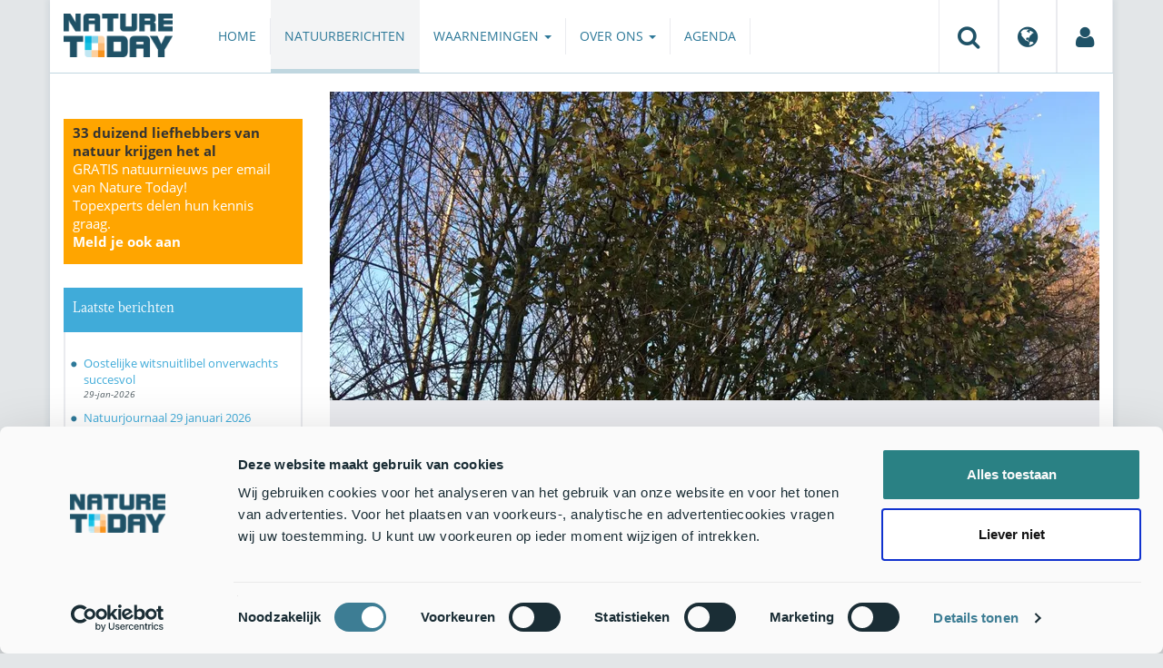

--- FILE ---
content_type: text/html;charset=UTF-8
request_url: https://www.naturetoday.com/nl/nl/nature-reports/message/?msg=22402
body_size: 9328
content:
<!DOCTYPE html>
<html lang="nl"><head><title>Nature Today | Door warmte hooikoorts met kerst</title>
			<!-- Consent Mode default MOET EERST - voordat Cookiebot laadt -->
  <script>
    window.dataLayer = window.dataLayer || [];
    function gtag(){dataLayer.push(arguments);}
    // Extra privacy instellingen voor Google Consent Mode v2
    gtag('set', 'ads_data_redaction', true);
    gtag('set', 'url_passthrough', true);
    gtag('consent', 'default', {
      ad_storage: 'denied',
      ad_user_data: 'denied',
      ad_personalization: 'denied',
      analytics_storage: 'denied',
      functionality_storage: 'denied',
      personalization_storage: 'denied',
      security_storage: 'granted',
      wait_for_update: 500
    });
  </script>
  <!-- Cookiebot script -->
  <script id="Cookiebot" src="https://consent.cookiebot.com/uc.js" data-cbid="a4e0a85a-6f1b-41d5-a7c3-589c2b9e494a" data-blockingmode="auto" type="text/javascript"></script>
  <!-- Handmatige GCM v2 integratie - stuurt consent updates naar Google -->
  <script>
    function updateGoogleConsent() {
      if (typeof Cookiebot !== 'undefined' && Cookiebot.consent) {
        gtag('consent', 'update', {
          ad_storage: Cookiebot.consent.marketing ? 'granted' : 'denied',
          ad_user_data: Cookiebot.consent.marketing ? 'granted' : 'denied',
          ad_personalization: Cookiebot.consent.marketing ? 'granted' : 'denied',
          analytics_storage: Cookiebot.consent.statistics ? 'granted' : 'denied',
          functionality_storage: Cookiebot.consent.preferences ? 'granted' : 'denied',
          personalization_storage: Cookiebot.consent.preferences ? 'granted' : 'denied',
          security_storage: 'granted'
        });
      }
    }
    window.addEventListener('CookiebotOnAccept', updateGoogleConsent);
    window.addEventListener('CookiebotOnDecline', updateGoogleConsent);
  </script>
			<!--dataLayer-->
			<script>
				window.dataLayer = window.dataLayer || [];
				window.dataLayer.push({
							'event' : 'gtm.js',
				      		'Berichtid' : '22402',
				      		'Bericht' : 'Door warmte hooikoorts met kerst',
				      		'Uitgever' : 'De Natuurkalender,LUMC,Wageningen Environmental Research',
				      		'Label' : 'planten,klimaat,winter,lente,herfst,bos,stad,huis,weiland-grasland,akkers,warme-herfst,vroege-lente,hooikoorts',
				      		'Taal' : 'nl',
				      		'Uitgeverid' : '11,58,59'
				});
			</script>
		<!--END dataLayer-->
<!-- Google Tag Manager -->
<script>(function(w,d,s,l,i){w[l]=w[l]||[];w[l].push({'gtm.start':
new Date().getTime(),event:'gtm.js'});var f=d.getElementsByTagName(s)[0],
j=d.createElement(s),dl=l!='dataLayer'?'&l='+l:'';j.async=true;j.src=
'https://www.googletagmanager.com/gtm.js?id='+i+dl;f.parentNode.insertBefore(j,f);
})(window,document,'script','dataLayer','GTM-PX725F');</script>
<!-- End Google Tag Manager -->
			<!--
	New Story | http://www.newstory.nl
	Erasmusweg 19 | 2202 CA Noordwijk aan Zee | The Netherlands
	T +31(0)71 364 11 44 | E hello@newstory.nl
-->
			<meta charset="utf-8">
	<meta property="og:title" content="Nature Today | Door warmte hooikoorts met kerst">
	<meta name="description" content="Door de zeer hoge temperaturen van de afgelopen weken bloeien de eerste hazelaars al weer, weken eerder dan normaal. Met verwachte temperaturen ruim boven de 10 graden zullen veel hazelaars rond de kerst al in bloei staan en hooikoortsklachten kunnen veroorzaken. Uit de Groenmonitor blijkt dat het gras ook blijft groeien. In Utrecht zijn de weilanden het groenst.">
	<meta property="og:description" content="Door de zeer hoge temperaturen van de afgelopen weken bloeien de eerste hazelaars al weer, weken eerder dan normaal. Met verwachte temperaturen ruim boven de 10 graden zullen veel hazelaars rond de kerst al in bloei staan en hooikoortsklachten kunnen veroorzaken. Uit de Groenmonitor blijkt dat het gras ook blijft groeien. In Utrecht zijn de weilanden het groenst.">
	<meta name="keywords" content="natuur nieuws actueel natuurberichten natuurnieuws Planten Klimaat Winter Lente Herfst Bos Stad Huis Weiland/grasland Akkers Warme herfst Vroege lente Hooikoorts">
	<meta class="swiftype" name="title" data-type="string" content="Door warmte hooikoorts met kerst">
			<meta class="swiftype" name="sections" data-type="string" content="NL > Natuurberichten">
			<meta class="swiftype" name="tags" data-type="string" content="/nl/nl/">
		<meta class="swiftype" name="published_at" data-type="date" content="2015-12-15">
		<link rel="image_src" href="https://cdn-img.newstory.nl/naturetoday/images/optimized/f592578c-7dee-4a07-b4a0-fd3e4654d5f4.JPG&amp;h=350&amp;w=870&amp;v=1512070698">
		<meta property="og:image" content="https://cdn-img.newstory.nl/naturetoday/images/optimized/f592578c-7dee-4a07-b4a0-fd3e4654d5f4.JPG&amp;h=350&amp;w=870&amp;v=1512070698">
		<meta property="og:image:type" content="image/jpeg">
		<meta property="og:image:width" content="1200">
		<meta name="twitter:image" content="https://cdn-img.newstory.nl/naturetoday/images/optimized/f592578c-7dee-4a07-b4a0-fd3e4654d5f4.JPG&amp;h=350&amp;w=870&amp;v=1512070698">
		<meta class="swiftype" name="image" data-type="enum" content="https://cdn-img.newstory.nl/naturetoday/images/optimized/f592578c-7dee-4a07-b4a0-fd3e4654d5f4.JPG&amp;h=350&amp;w=870&amp;v=1512070698">
	<meta name="twitter:card" content="summary_large_image">
	<meta name="twitter:site" content="@NatureTodayNL">
	<meta name="twitter:title" content="Door warmte hooikoorts met kerst">
	<meta name="twitter:description" content="Door de zeer hoge temperaturen van de afgelopen weken bloeien de eerste hazelaars al weer, weken eerder dan normaal. Met verwachte temperaturen ruim boven de 10 graden zullen veel hazelaars rond de kerst al in bloei staan en hooikoortsklachten kunnen veroorzaken. Uit de Groenmonitor blijkt dat het gras ook blijft groeien. In Utrecht zijn de weilanden het groenst.">
		<link rel="canonical" href="https://www.naturetoday.com/nl/nl/nature-reports/message/?msg=22402" />
		<meta class="swiftype" name="url" data-type="enum" content="https://www.naturetoday.com/nl/nl/nature-reports/message/?msg=22402">
		<meta name="robots" content="index, follow">
	<meta name="robots" content="index, follow">
<meta name="Author" content="Nature Today, The Netherlands">
<meta name="viewport" content="width=device-width, initial-scale=1.0">
<script type="text/javascript" src="//ajax.googleapis.com/ajax/libs/jquery/1.11.1/jquery.min.js" data-cookieconsent="ignore"></script>
		<link href="//maxcdn.bootstrapcdn.com/bootstrap/3.4.1/css/bootstrap.min.css" rel="stylesheet">
		<link href="//netdna.bootstrapcdn.com/font-awesome/4.6.3/css/font-awesome.min.css" rel="stylesheet">
		<link href="//use.typekit.net/bkv3tum.css" rel="stylesheet">
		<link href="//cdn-cf.newstory.nl/static/naturetoday/media/css/style.css?v=202601281357" rel="stylesheet">
		<link href="//cdn-cf.newstory.nl/static/naturetoday/media/css/natuurberichten.css?v=202601281357" rel="stylesheet">
<link href="//cdn-cf.newstory.nl/libs/jquery.plugins/lightbox/css/lightbox.css" rel="stylesheet">
<script src="//cdn-cf.newstory.nl/libs/jquery.plugins/lightbox/js/lightbox.min.js" data-cookieconsent="ignore"></script>
<!--[if lt IE 9]>
  <script src="//html5shim.googlecode.com/svn/trunk/html5.js" data-cookieconsent="ignore"></script>
  <script src="//cdn-cf.newstory.nl/static/naturetoday/media/js/respond.js" data-cookieconsent="ignore"></script>
<![endif]-->
<link rel="alternate" type="application/rss+xml" title="Natuurberichten" href="/nl/nl/nature-reports/rss" />
<link rel="alternate" type="application/rss+xml" title="Agenda" href="/nl/nl/events/rss-events" />
<!-- Le fav and touch icons -->
<link rel="shortcut icon" href="/favicon.ico">
<link rel="apple-touch-icon-precomposed" sizes="144x144" href="//cdn-cf.newstory.nl/static/naturetoday/media/img/apple-touch-icon-144-precomposed.png">
<link rel="apple-touch-icon-precomposed" sizes="114x114" href="//cdn-cf.newstory.nl/static/naturetoday/media/img/apple-touch-icon-114-precomposed.png">
<link rel="apple-touch-icon-precomposed" sizes="72x72" href="//cdn-cf.newstory.nl/static/naturetoday/media/img/apple-touch-icon-72-precomposed.png">
<link rel="apple-touch-icon-precomposed" href="//cdn-cf.newstory.nl/static/naturetoday/media/img/apple-touch-icon-57-precomposed.png">
			<script type="text/javascript">
  (function(w,d,t,u,n,s,e){w['SwiftypeObject']=n;w[n]=w[n]||function(){
  (w[n].q=w[n].q||[]).push(arguments);};s=d.createElement(t);
  e=d.getElementsByTagName(t)[0];s.async=1;s.src=u;e.parentNode.insertBefore(s,e);
  })(window,document,'script','//s.swiftypecdn.com/install/v2/st.js','_st');
  _st('install','9SHx7syK4_4_1sF7jxp-','2.0.0');
</script>
</head><body id="pag62" class="templ5 sectie43">
			<!-- Google Tag Manager (noscript) -->
<noscript><iframe src="https://www.googletagmanager.com/ns.html?id=GTM-PX725F"
height="0" width="0" style="display:none;visibility:hidden"></iframe></noscript>
<!-- End Google Tag Manager (noscript) -->
<div class="container" id="content">
			<header class="navbar navbar-default" role="navigation" data-swiftype-index="false">
	<div class="navbar-header">
		<button type="button" class="navbar-toggle" data-toggle="collapse" data-target=".navbar-collapse">
			<span class="sr-only">Toggle navigation</span>
			<span class="icon-bar"></span>
			<span class="icon-bar"></span>
			<span class="icon-bar"></span>
		</button>
		<a class="navbar-brand" href="/nl/nl/home"><img src="//cdn-cf.newstory.nl/static/naturetoday/media/img/logo_naturetoday.png" alt="Nature Today"></a>
	</div>
	<div class="navbar-collapse collapse">
			<ul class="nav navbar-nav navbar-right" id="metamenu">
		<li role="presentation" class="dropdown">
		    <a class="dropdown-toggle" data-toggle="dropdown" href="#" title="Zoeken"><i class="fa fa-search"></i></a>
		    <div class="dropdown-menu">
			<form method="get" class="form-inline" id="zoekform">
	<div class="form-group">
		<label class="sr-only" for="zoekscherm">Zoeken</label>
		<input type="search" class="form-control zoekinvoer" id="zoekscherm">
	</div>
	<button type="submit" class="btn btn-default">Zoeken</button>
</form>
		    </div>
		</li>
		<li role="presentation" class="dropdown">
		    <a class="dropdown-toggle" data-toggle="dropdown" href="#" title="Regio & Taal">
		      <i class="fa fa-globe"></i>
		    </a>
		    <form class="dropdown-menu" method="get" action="/">
		    	<p>Choose region and language / Kies regio en taal</p>
				<div class="row">
					<div class="col-md-6 regio">
				     <label><input type="radio" name="regiosite" value="intl"> International</label>
				     	<label><input type="radio" name="regiosite" value="nl" checked="checked"> Nederland </label>
				    </div>
					<div class="col-md-6">
				     	<label><input type="radio" name="taal" value="en"> English </label>
				     	<label><input type="radio" name="taal" value="nl" checked="checked"> Nederlands </label>
				    </div>
			    </div>
			    <button type="submit" class="btn btn-primary pull-right">Ok</button>
		    </form>
		</li>
		<li><a href="/nl/nl/my-nature-today" title="Mijn Nature Today"><i class="fa fa-user"></i></a></a></li>
	</ul>
			<ul class="nav navbar-nav" id="mainmenu" data-swiftype-index="false">
		<li class="dropdown">
			<a href="/nl/nl/home">Home</a>
		</li>
		<li class="dropdown active">
			<a href="/nl/nl/nature-reports">Natuurberichten</a>
		</li>
		<li class="dropdown">
			<a href="/nl/nl/observations" class="dropdown-toggle" data-toggle="dropdown">Waarnemingen <span class="caret"></span></a>
				<ul class="dropdown-menu">
					<li><a href="/nl/nl/observations/mosquito-radar">Muggenradar</a></li>
					<li><a href="/nl/nl/observations/natuurkalender">De Natuurkalender</a></li>
					<li><a href="/nl/nl/observations/growapp">GrowApp</a></li>
					<li><a href="/nl/nl/observations/essentaksterfte">Essentaksterfte</a></li>
					<li><a href="/nl/nl/observations/tuintekentelling">Tuintekentelling</a></li>
				</ul>
		</li>
		<li class="dropdown">
			<a href="/nl/nl/aboutnaturetoday" class="dropdown-toggle" data-toggle="dropdown">Over ons <span class="caret"></span></a>
				<ul class="dropdown-menu">
					<li><a href="/nl/nl/aboutnaturetoday/about-nature-today">Over Nature Today</a></li>
					<li><a href="/nl/nl/aboutnaturetoday/natuur-in-je-agenda">Natuur in je agenda</a></li>
					<li><a href="/nl/nl/aboutnaturetoday/masterclass-wat-is-de-natuur-ons-waard-">Masterclass Wat is de natuur (ons) waard?</a></li>
					<li><a href="/nl/nl/aboutnaturetoday/doneren">Doneren</a></li>
					<li><a href="/nl/nl/aboutnaturetoday/newsletter1">Volg ons</a></li>
					<li><a href="/nl/nl/aboutnaturetoday/partners">Partners</a></li>
					<li><a href="/nl/nl/aboutnaturetoday/vacatures">Vacatures</a></li>
				</ul>
		</li>
		<li class="dropdown laatste">
			<a href="/nl/nl/events">Agenda</a>
		</li>
</ul>
	</div>
</header>
	<div class="row">
	<div class="col-md-9 col-md-push-3 colcontent">
		<!-- do natuurberichten.details -->
			<div id="messagelogdata" data-value="{msg:'22402', lang:'nl'}"></div>
<script type="application/ld+json">
	{
	  "@context": "http://schema.org",
	  "@type": "NewsArticle",
	  "name": "Door warmte hooikoorts met kerst",
	  "headline": "Door warmte hooikoorts met kerst",
	  "image": {
			"@type": "ImageObject",
			"url": "https://cdn-img.newstory.nl/naturetoday/images/optimized/f592578c-7dee-4a07-b4a0-fd3e4654d5f4.JPG&h=350&w=870&v=1512070698",
			"height": 350,
			"width": 870
		},
	  "datePublished": "2015-12-15T07:00",
	  "dateModified": "2015-12-15T07:00",
	  "description": "Door de zeer hoge temperaturen van de afgelopen weken bloeien de eerste hazelaars al weer weken eerder dan normaal. Met verwachte temperaturen ruim boven de 10 graden zullen veel hazelaars rond de kerst al in bloei staan en hooikoortsklachten kunnen veroorzaken. Uit de Groenmonitor blijkt dat het gras ook blijft groeien. In Utrecht zijn de weilanden het groenst.",
	  		"publisher": {
		    "@type": "Organization",
		    "name": "
		De Natuurkalender"
			    ,"logo": {
			      "@type": "ImageObject",
			      "url": "
		https://cdn-img.newstory.nl/naturetoday/images/optimized/ae44b519-5bae-4a53-b67f-98b34425e83d.png&h=150&w=270&mode=fill&bg=ffffff&v=1512070698",
			      "width":
		270,
			      "height":
		150
			    }
		  },
	  "keywords": "Planten,Klimaat,Winter,Lente,Herfst,Bos,Stad,Huis,Weiland/grasland,Akkers,Warme herfst,Vroege lente,Hooikoorts",
	  "url": "https://www.naturetoday.com/nl/nl/nature-reports/message/?msg=22402",
	  "mainEntityOfPage": "https://www.naturetoday.com/nl/nl/nature-reports/message/?msg=22402",
	  "author": "NatureToday.com"
	}
</script>
	<div id="natuurbericht-details" data-bron-vertaling="Bron">
		<div  data-swiftype-index="false">
				<picture>
				<source
					srcset="https://cdn-img.newstory.nl/naturetoday/images/optimized/f592578c-7dee-4a07-b4a0-fd3e4654d5f4.JPG&amp;h=340&amp;w=848&amp;fmt=webp&amp;v=1512070698 848w,https://cdn-img.newstory.nl/naturetoday/images/optimized/f592578c-7dee-4a07-b4a0-fd3e4654d5f4.JPG&amp;h=288&amp;w=720&amp;fmt=webp&amp;v=1512070698 720w,https://cdn-img.newstory.nl/naturetoday/images/optimized/f592578c-7dee-4a07-b4a0-fd3e4654d5f4.JPG&amp;h=192&amp;w=480&amp;fmt=webp&amp;v=1512070698 480w"
					sizes="(min-width: 1200px) 848px, (min-width: 480px) 720px, (min-width: 320px) 480px, 100vw"
					type="image/webp">
				<img srcset="https://cdn-img.newstory.nl/naturetoday/images/optimized/f592578c-7dee-4a07-b4a0-fd3e4654d5f4.JPG&amp;h=340&amp;w=848&amp;v=1512070698 848w,https://cdn-img.newstory.nl/naturetoday/images/optimized/f592578c-7dee-4a07-b4a0-fd3e4654d5f4.JPG&amp;h=288&amp;w=720&amp;v=1512070698 720w,https://cdn-img.newstory.nl/naturetoday/images/optimized/f592578c-7dee-4a07-b4a0-fd3e4654d5f4.JPG&amp;h=192&amp;w=480&amp;v=1512070698 480w"
					sizes="(min-width: 1200px) 848px, (min-width: 480px) 720px, (min-width: 320px) 480px, 100vw"
					src="https://cdn-img.newstory.nl/naturetoday/images/optimized/f592578c-7dee-4a07-b4a0-fd3e4654d5f4.JPG&amp;h=340&amp;w=848&amp;v=1512070698"
					alt="Bloeiende hazelaar op 9 december 2015 terwijl hij nog in blad staat"
					class="hetbeeldinline"
					width="848"
					height="340"
						loading="lazy" decoding="async"
					>
			</picture>
		<div class="block  block-groen block-primary">
			<div class="eromheen">
					<div class="well well-head">
						<h1>Door warmte hooikoorts met kerst</h1>
						<small> <a href="/nl/nl/nature-reports/?publisher=11">De Natuurkalender</a>, <a href="/nl/nl/nature-reports/?publisher=58">LUMC</a>, <a href="/nl/nl/nature-reports/?publisher=59">Wageningen Environmental Research</a></small>
					</div>
				<div class="well well-intro">
					15-DEC-2015 - Door de zeer hoge temperaturen van de afgelopen weken bloeien de eerste hazelaars al weer, weken eerder dan normaal. Met verwachte temperaturen ruim boven de 10 graden zullen veel hazelaars rond de kerst al in bloei staan en hooikoortsklachten kunnen veroorzaken. Uit de Groenmonitor blijkt dat het gras ook blijft groeien. In Utrecht zijn de weilanden het groenst.
				</div>
			</div>
		</div>
			<section class="sharingbuttons delenbalk">
	<span>Deel deze pagina</span>
	<!-- Sharingbutton Facebook -->
	<a class="resp-sharing-button__link" href="https://facebook.com/sharer/sharer.php?u=https://www.naturetoday.com/nl/nl/nature-reports/message/?msg=22402" target="_blank" rel="noopener" aria-label="Delen op Facebook" onClick="
	dataLayer.push({'event':'event','eventCategory':'Share Social','eventAction':'Facebook','eventLabel':'Door warmte hooikoorts met kerst'});">
		<i class="fa fa-facebook"></i><span class="hidden">Delen op Facebook</span>
	</a>
	<!-- Sharingbutton Twitter -->
	<a class="resp-sharing-button__link" href="https://twitter.com/intent/tweet/?text=Door warmte hooikoorts met kerst&amp;url=https://www.naturetoday.com/nl/nl/nature-reports/message/?msg=22402" target="_blank" rel="noopener" aria-label="Delen op Twitter" onClick="
	dataLayer.push({'event':'event','eventCategory':'Share Social','eventAction':'Twitter','eventLabel':'Door warmte hooikoorts met kerst'});">
		<i class="fa fa-twitter"></i><span class="hidden">Delen op Twitter</span>
	</a>
       <!-- Sharingbutton LinkedIn -->
       <a class="resp-sharing-button__link" href="https://www.linkedin.com/shareArticle?mini=true&amp;url=https%3A%2F%2Fwww.naturetoday.com%2Fnl%2Fnl%2Fnature-reports%2Fmessage%2F%3Fmsg%3D22402&amp;title=Door warmte hooikoorts met kerst" target="_blank" rel="noopener" aria-label="Delen op LinkedIn" onClick="
	dataLayer.push({'event':'event','eventCategory':'Share Social','eventAction':'LinkedIn','eventLabel':'Door warmte hooikoorts met kerst'});">
          <i class="fa fa-linkedin"></i>
       </a>
		<!-- Sharingbutton E-Mail -->
		<a class="resp-sharing-button__link" href="mailto:?subject=Door warmte hooikoorts met kerst&amp;body=https://www.naturetoday.com/nl/nl/nature-reports/message/?msg=22402" target="_self" rel="noopener" aria-label="Delen via e-mail" onClick="
	dataLayer.push({'event':'event','eventCategory':'Share Social','eventAction':'Email','eventLabel':'Door warmte hooikoorts met kerst'});">
			<i class="fa fa-envelope"></i>
		</a>
</section>
		</div>
	<div class="tinycontent">
		<p>Mensen die allergisch zijn voor het pollen van de hazelaar kunnen met de kerstdagen hooikoortsklachten ervaren. Op verschillende plaatsen in het land zijn de eerste hazelaars namelijk al volop in bloei gezien. Opvallend is dat bij sommige bloeiende struiken nog groen blad van afgelopen jaar aan de takken hangt. De katjes van veel andere hazelaars worden langzaam langer. Met de verwachte maximum- en minimumtemperaturen boven de tien graden Celsius aan het einde van deze week zullen steeds meer hazelaars in bloei gaan komen. Vroeger lag de piek van de eerste bloei van de hazelaar rond 15 februari. Mogelijk valt de piek van eerste bloei dit jaar voor het eerst al voor de jaarwisseling. Het jaar waarin de hazelaars tot nu toe het vroegst bloeiden was 2013 met een gemiddelde eerste bloeidatum van 6 januari. Het is overigens ook waarschijnlijk dat de eerste vroegbloeiende elzen de komende dagen in bloei gaan komen en pollen gaan verspreiden. We roepen deelnemers aan <a href="http://www.allergieradar.nl" target="_blank">Allergieradar.nl</a> op om de komende weken hun klachtenscores bij te houden zodat we kunnen zien of de bloeiende hazelaars en elzen invloed hebben op de mate van hooikoortsklachten in Nederland.</p>
<h3>Speenkruid in bloei</h3>
<p><img class="pull-right" src="//cdn-img.newstory.nl/naturetoday/images/optimized/ee230617-504c-4807-a413-43291ad83942.jpg&amp;w=170" alt="Eerste bloeiend speenkruid in Wageningen op 9 december 2015" width="170" height="145" data-onderschrift="Eerste bloeiend speenkruid in Wageningen op 9 december 2015" data-fotograaf="Arnold van Vliet" />Dat hazelaar en els al bloeien komt door een combinatie van de extreem hoge temperaturen in de afgelopen weken in combinatie met een paar nachten met lichte vorst aan de grond halverwege oktober. De vorst is voor de bomen en planten die in de winter een koude periode nodig hebben om snel in bloei te komen zodra de temperaturen flink oplopen waarschijnlijk een signaal geweest dat het winter was. Naast bloeiende hazelaar is aan veel meer planten te zien dat het zeer warm is. Op diverse plaatsen wordt het eerste bloeiend speenkruid gezien en staat fluitenkruid te bloeien en in tuinen hebben diverse rozen nog bloemen. We roepen het publiek op om eerste bloeiwaarnemingen van voorlentebloeiers zoals hazelaar, speenkruid en els door te geven op <a href="http://www.natuurkalender.nl">www.natuurkalender.nl</a>. Wat er allemaal precies nog in bloei staat zal gaan blijken uit de Plantenjacht die FLORON voor de tweede maal organiseert van vrijdag 25 december tot zondag 3 januari. Plantenliefhebbers overal in Nederland gaan dan op zoek naar bloeiende planten. Dat kan wel eens een lange lijst gaan worden.</p>
<h3>Late herfst</h3>
<p>De lage temperaturen half oktober waren voor veel bomen en struiken het signaal om het proces van bladverkleuring en bladval een extra impuls te geven. Het aantal verkleurde bladeren aan de bomen schoot met tientallen procenten omhoog in twee weken tijd. Dat is onder andere in figuur 1 te zien. Van twee zomereiken, drie witte paardenkastanjes en een ruwe berk hebben we de afgelopen weken met grote regelmaat bepaald hoeveel procent van de bladeren de herfstkleur had. De drie paardenkastanjes waren duidelijk als eerste helemaal verkleurd. Opvallend is het grote verschil tussen de snelheid van verkleuring van de individuele bomen. De paardenkastanje naast het verkeersbord (rode lijn met vierkantjes) en naast het gebouw (groene lijn met driehoekjes) staan in feite naast elkaar en toch laten ze allebei een duidelijk ander verkleuringspatroon zien. De paardenkastanje op de hoek (oranje lijn met bolletjes) staat zo&rsquo;n 25 meter van de andere twee vandaan.</p>
<p><img class="" src="//cdn-img.newstory.nl/naturetoday/images/optimized/58e1e65b-a68d-4a49-8983-56bf47a7ecbc.JPG&amp;w=770" alt="Verschil in snelheid van bladverkleuring tussen twee witte paardenkastanjes die naast elkaar staan in Wageningen op 7 oktober 2015" width="770" height="577" data-onderschrift="Verschil in snelheid van bladverkleuring tussen twee witte paardenkastanjes die naast elkaar staan in Wageningen op 7 oktober 2015" data-fotograaf="Arnold van Vliet" /></p>
<h3>Groenindex</h3>
<p>De dikke zwarte lijn in de figuur is de Groenindex voor het loofbos in Nederland. De Groenindex is afkomstig van <a href="http://www.groenmonitor.nl" target="_blank">Groenmonitor.nl</a> en wordt gemeten door satellieten. Voor elk vakje loofbos van 25 bij 25 meter is bepaald hoe groen het vakje is (bij de afwezigheid van wolken). De Groenindex loopt van 0 tot 1. Aan de zwarte lijn is duidelijk te zien dat de Groenindex vanaf half oktober sterker naar beneden liep. Op basis van waarnemingen van de bladverkleuring van beuk en zomereik in het kader van De Natuurkalender concluderen we dat de bladverkleuring zo&rsquo;n 7 tot 10 dagen later is dan 50 jaar geleden. Ook aan de gegevens van de Groenindex is goed te zien dat we dit jaar een late herfst hadden. Vorig jaar begon de herfstkleuring al heel vroeg en verliep vervolgens geleidelijk. Twee jaar geleden, in 2013 hadden we ook een late herfst maar toch begon de echte herfstkleuring dit jaar later. Rond 1 november lag de Groenindex voor 2013, 2014 en 2015 weer op hetzelfde niveau.</p>
<p><img src="//cdn-img.newstory.nl/naturetoday/images/optimized/4e9e8254-1ac2-4a78-bf8b-2888fe870a29.png&amp;w=770" alt="Figuur 1: Verloop van de bladverkleuring van verschillende bomen in Wageningen en het verloop van de Groenindex (NDVI) voor loofbos" width="770" height="501" data-onderschrift="Figuur 1: Verloop van de bladverkleuring van verschillende bomen in Wageningen en het verloop van de Groenindex (NDVI) voor loofbos" data-fotograaf="Bladverkleuring: Arnold van Vliet, Groenindex: Groenmonitor.nl" />&nbsp;</p>
<p><img class="" src="//cdn-img.newstory.nl/naturetoday/images/optimized/979b081b-4b01-4498-970c-90553e5396e8.png&amp;w=770" alt="Figuur 2: Verloop van Groenindex van loofbos in Nederland voor 2013, 2014 en 2015 " width="770" height="360" data-onderschrift="Figuur 2: Verloop van Groenindex van loofbos in Nederland voor 2013, 2014 en 2015 " data-fotograaf="Groenmonitor.nl" /></p>
<h3>Gras groeit nog door</h3>
<p>De Groenindex van agrarisch landschap had in oktober een heel opvallend verloop. De index zakte namelijk heel sterk terwijl hij in voorgaande jaren rond die tijd geleidelijk terugzakte. We vermoeden dat veel boeren nog een keer extra gemaaid hebben. Het maaien zorgt er ook voor dat het verloop van de groenheid gedurende het jaar bij agrarisch grasland (figuur 3) niet zo mooi geleidelijk loopt als het verloop van de groenheid van loofbos (figuur 2). Door de hoge temperaturen aan het einde van oktober en in november loopt de Groenindex van agrarisch grasland niet verder terug maar stabiliseert waardoor de groenheid op 1 december weer vergelijkbaar is met de waarde op dat moment in 2014. November 2014 was namelijk ook zeer zacht. November 2013 was beduidend kouder waardoor de Groenindex voor agrarisch grasland lager lag begin december. Het is afwachten of door de hoge temperaturen later in de week het gras weer groener gaat worden en de Groenindex weer op gaat lopen.</p>
<p><img src="//cdn-img.newstory.nl/naturetoday/images/optimized/c2cd17ae-caf8-4124-adc8-f0c6e3d1ada8.png&amp;w=770" alt="Figuur 3: Verloop van Groenindex van agrarisch grasland in Nederland voor 2013, 2014 en 2015 " width="770" height="360" data-onderschrift="Figuur 3: Verloop van Groenindex van agrarisch grasland in Nederland voor 2013, 2014 en 2015 " data-fotograaf="Groenmonitor.nl" /></p>
<h3>Weilanden in Utrecht het groenst</h3>
<p>Als we de groenheid van de graslanden in de verschillende provincies vergelijken zien we dat de weilanden in Utrecht het groenst zijn met een gemiddelde Groenindex van 0,55, op de voet gevolgd door Zuid-Holland (0,53) en Friesland (0,52). De variatie in groenheid tussen de afzonderlijke blokjes van 25 bij 25 meter grasland is groot waardoor je niet van statistisch significante verschillen in groenheid tussen de provincies kunt spreken.</p>
<p>Tekst: Arnold van Vliet &amp; Wichertje Bron, <a href="http://www.natuurkalender.nl" target="_blank">De Natuurkalender</a>, <a href="http://www.wageningenuniversity.nl" target="_blank">Wageningen University</a>; Gerbert Roerink, <a href="http://www.alterra.wur.nl" target="_blank">Alterra, Wageningen UR</a>; Letty de Weger, <a href="http://www.lumc.nl/pollen" target="_blank">Leids Universitair Medisch Centrum<br /></a>Foto&rsquo;s: Arnold van Vliet</p>
	</div>
	</div>
		<div class="block-content">
		<p>&nbsp;&nbsp;</p>
		</div>
		<!-- do media.banners -->
			<div class="banner-container embed-responsive embed-responsive-4by3">
			<!-- banner 19 -->
			<script async src="https://pagead2.googlesyndication.com/pagead/js/adsbygoogle.js?client=ca-pub-8006895269494090"
     crossorigin="anonymous"></script>
<!-- Horizontale advertentie Adsense -->
<ins class="adsbygoogle"
     style="display:block"
     data-ad-client="ca-pub-8006895269494090"
     data-ad-slot="3570650824"
     data-ad-format="auto"
     data-full-width-responsive="true"></ins>
<script>
     (adsbygoogle = window.adsbygoogle || []).push({});
</script>
		</div>
		<div class="block-content">
		<p>&nbsp;&nbsp;</p>
		</div>
	</div>
	<div class="col-md-3 col-md-pull-9 colsidebar">
		<!-- do media.banners -->
			<div class="banner-container embed-responsive embed-responsive-4by3">
			<!-- banner 13 -->
			<div style="background-color: #FFA500; padding: 5px 10px"> <p style="font-size: 11pt;"><strong>33 duizend liefhebbers van natuur krijgen het al</strong><br><a href="https://www.naturetoday.com/intl/nl/registration" style="color: #FFFFFF">GRATIS natuurnieuws per email van Nature Today!<br>Topexperts delen hun kennis graag. <br><strong >Meld je ook aan</a></strong></p></div>
		</div>
		<!-- do natuurberichten.archief -->
			<div class="block  block-blauw block-kader">
			<div class="eromheen">
					<div class="well well-head">
						<h2>Laatste berichten</h2>
					</div>
				<div class="well well-intro">
					<ul class="krap">
			<li><a href="/nl/nl/nature-reports/message/?msg=34909">Oostelijke witsnuitlibel onverwachts succesvol</a> <span class="nobr">29-jan-2026</span></li>
			<li><a href="/nl/nl/nature-reports/message/?msg=34915">Natuurjournaal 29 januari 2026</a> <span class="nobr">29-jan-2026</span></li>
			<li><a href="/nl/nl/nature-reports/message/?msg=34922">Manifest Gemeenten Natuurinclusief aangeboden aan Tweede Kamer</a> <span class="nobr">28-jan-2026</span></li>
			<li><a href="/nl/nl/nature-reports/message/?msg=34914">Medicinale bloedzuigers voeden zich met knoflookpadden</a> <span class="nobr">28-jan-2026</span></li>
			<li><a href="/nl/nl/nature-reports/message/?msg=34918">De baard van koning winter</a> <span class="nobr">28-jan-2026</span></li>
			<li><a href="/nl/nl/nature-reports/message/?msg=34921">Natuurjournaal 28 januari 2026</a> <span class="nobr">28-jan-2026</span></li>
			<li><a href="/nl/nl/nature-reports/message/?msg=34920">Bomen voor de toekomst: nieuw bos op Voorne-Putten</a> <span class="nobr">27-jan-2026</span></li>
			<li><a href="/nl/nl/nature-reports/message/?msg=34913">Nationale Tuinvogeltelling: tel mee op 30, 31 januari of 1 februari</a> <span class="nobr">27-jan-2026</span></li>
			<li><a href="/nl/nl/nature-reports/message/?msg=34910">Utrechtse gedeputeerde Mirjam Sterk geeft startsein voor uitdeelactie 130.000 bomen</a> <span class="nobr">27-jan-2026</span></li>
			<li><a href="/nl/nl/nature-reports/message/?msg=34900">Natuurjournaal 27 januari 2026</a> <span class="nobr">27-jan-2026</span></li>
		</ul>
				</div>
			</div>
		</div>
		<!-- do natuurberichten.relevant -->
			<div class="block  block-blauw block-kader clear">
			<div class="eromheen">
					<div class="well well-head">
						<h2>Zie ook</h2>
					</div>
				<div class="well well-intro">
					<ul class="krap">
				<li><a href="/nl/nl/nature-reports/message/?msg=24868">Natuur maand voor op schema, volgende week hooikoorts van els</a> <span class="nobr">13-jan-2019</span></li>
				<li><a href="/nl/nl/nature-reports/message/?msg=33520">Ontwikkeling in natuur bijna drie weken later dan vorig jaar</a> <span class="nobr">19-feb-2025</span></li>
				<li><a href="/nl/nl/nature-reports/message/?msg=28795">Het is al maart in de natuur; kans op hooikoorts neemt toe</a> <span class="nobr">13-feb-2022</span></li>
				<li><a href="/nl/nl/nature-reports/message/?msg=34877">Voorlente met speenkruid, pollen en teken gaat door ondanks winterse periode</a> <span class="nobr">19-jan-2026</span></li>
				<li><a href="/nl/nl/nature-reports/message/?msg=34812">Vroegste hazelaarpollenseizoen ooit</a> <span class="nobr">25-dec-2025</span></li>
			</ul>
				</div>
			</div>
		</div>
	</div>
</div>
</div>
			<div id="footer" data-swiftype-index="false">
	<div class="container">
		<div class="row mainfooter">
			<div class="col-xs-3 appstore">
			</div>
			<div class="col-xs-6 text-center">
				<ul class="footernav list-inline">
						<li class="mnu48"><a href="/nl/nl/disclaimer"><span>Disclaimer</span></a></li>
						<li class="mnu109"><a href="/nl/nl/privacy"><span>Privacy</span></a></li>
						<li class="mnu49"><a href="/nl/nl/colophon"><span>Colofon</span></a></li>
						<li class="mnu50"><a href="/nl/nl/sitemap"><span>Sitemap</span></a></li>
						<li class="mnu463"><a href="/nl/nl/cookies"><span>Cookies</span></a></li>
				</ul>
			</div>
			<div class="col-xs-3">
				<div class="volgons pull-right">
					<a href="https://www.facebook.com/naturetodaynl" target="_blank"><i class="fa fa-facebook"></i></a>
					<a href="https://twitter.com/NatureTodayNL" target="_blank"><i class="fa fa-twitter"></i></a>
				</div>
			</div>
		</div>
	</div>
	<div class="row copyright">
		<div class="col">
			<p>&copy; 2026 NatureToday - All rights reserved</p>
		</div>
	</div>
</div>
			<script src="//maxcdn.bootstrapcdn.com/bootstrap/3.4.1/js/bootstrap.min.js" data-Cookieconsent="ignore"></script>
		<script src="//cdnjs.cloudflare.com/ajax/libs/h5Validate/0.8.4/jquery.h5validate.min.js" data-Cookieconsent="ignore"></script>
		<script src="//cdn-cf.newstory.nl/static/naturetoday/media/js/misc.js" data-Cookieconsent="ignore"></script>
		<script src="//cdn-cf.newstory.nl/static/naturetoday/media/js/natuurberichten.js" data-Cookieconsent="ignore"></script>
		<script src="//cdn-cf.newstory.nl/static/naturetoday/media/js/natuurberichtenlog.js?v=202601281357" data-Cookieconsent="ignore"></script>
<script>
 	jQuery(function () {
	    $('form').h5Validate();
	});
</script>
</body></html>